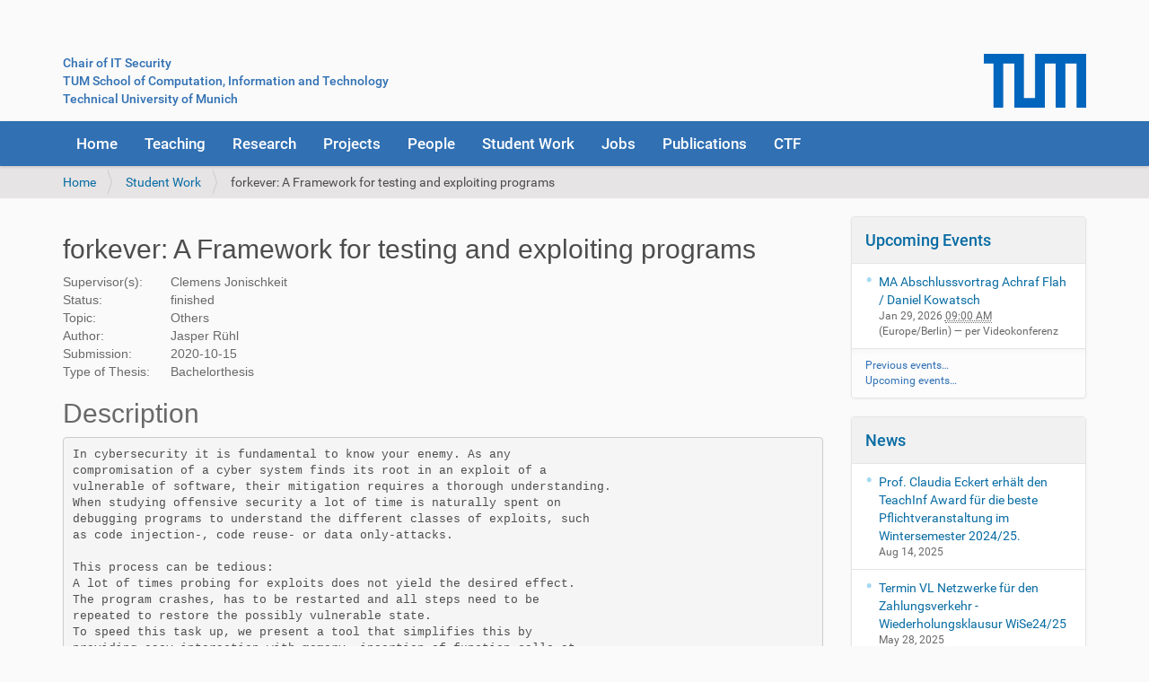

--- FILE ---
content_type: text/html;charset=utf-8
request_url: https://www.sec.in.tum.de/i20/student-work/forkever-a-framework-for-testing-and-exploiting-programs
body_size: 18799
content:
<!DOCTYPE html>
<html xmlns="http://www.w3.org/1999/xhtml" lang="en-us" xml:lang="en-us">
  <head><meta http-equiv="Content-Type" content="text/html; charset=UTF-8" />
    <title>forkever: A Framework for testing and exploiting programs — Chair for IT Security</title>
    <link rel="shortcut icon" type="image/x-icon" href="/i20/++theme++barcelona-changed-for-sec/sec-logo.png" />
    <link rel="apple-touch-icon" href="/i20/++theme++barcelona-changed-for-sec/barceloneta-apple-touch-icon.png" />
    <link rel="apple-touch-icon-precomposed" sizes="144x144" href="/i20/++theme++barcelona-changed-for-sec/barceloneta-apple-touch-icon-144x144-precomposed.png" />
    <link rel="apple-touch-icon-precomposed" sizes="114x114" href="/i20/++theme++barcelona-changed-for-sec/barceloneta-apple-touch-icon-114x114-precomposed.png" />
    <link rel="apple-touch-icon-precomposed" sizes="72x72" href="/i20/++theme++barcelona-changed-for-sec/barceloneta-apple-touch-icon-72x72-precomposed.png" />
    <link rel="apple-touch-icon-precomposed" sizes="57x57" href="/i20/++theme++barcelona-changed-for-sec/barceloneta-apple-touch-icon-57x57-precomposed.png" />
    <link rel="apple-touch-icon-precomposed" href="/i20/++theme++barcelona-changed-for-sec/barceloneta-apple-touch-icon-precomposed.png" />
  <meta name="viewport" content="width=device-width, initial-scale=1.0" /><meta name="generator" content="Plone - http://plone.com" /><link rel="stylesheet" href="https://www.sec.in.tum.de/i20/++plone++production/++unique++2023-09-11T10:05:51.163727/default.css" data-bundle="production" /><link rel="stylesheet" href="https://www.sec.in.tum.de/i20/++plone++static/++unique++2024-09-16%2010%3A31%3A37.422802/plone-fontello-compiled.css" data-bundle="plone-fontello" /><link rel="stylesheet" href="https://www.sec.in.tum.de/i20/++plone++static/++unique++2024-09-16%2010%3A31%3A37.422802/plone-glyphicons-compiled.css" data-bundle="plone-glyphicons" /><link rel="stylesheet" href="https://www.sec.in.tum.de/i20//++theme++barcelona-changed-for-sec/less/barceloneta-compiled.css" data-bundle="diazo" /><link rel="canonical" href="https://www.sec.in.tum.de/i20/student-work/forkever-a-framework-for-testing-and-exploiting-programs" /><link rel="search" href="https://www.sec.in.tum.de/i20/@@search" title="Search this site" /><script>PORTAL_URL = 'https://www.sec.in.tum.de/i20';</script><script type="text/javascript" src="https://www.sec.in.tum.de/i20/++plone++production/++unique++2023-09-11T10:05:51.163727/default.js" data-bundle="production"></script></head>
  <body id="visual-portal-wrapper" class="frontend icons-on pat-markspeciallinks portaltype-studentwork section-student-work site-i20 subsection-forkever-a-framework-for-testing-and-exploiting-programs template-studentworkview thumbs-on userrole-anonymous viewpermission-view" dir="ltr" data-base-url="https://www.sec.in.tum.de/i20/student-work/forkever-a-framework-for-testing-and-exploiting-programs" data-view-url="https://www.sec.in.tum.de/i20/student-work/forkever-a-framework-for-testing-and-exploiting-programs" data-portal-url="https://www.sec.in.tum.de/i20" data-i18ncatalogurl="https://www.sec.in.tum.de/i20/plonejsi18n" data-pat-markspeciallinks="{&quot;external_links_open_new_window&quot;: false, &quot;mark_special_links&quot;: true}" data-pat-plone-modal="{&quot;actionOptions&quot;: {&quot;displayInModal&quot;: false}}" data-pat-pickadate="{&quot;date&quot;: {&quot;selectYears&quot;: 200}, &quot;time&quot;: {&quot;interval&quot;: 5 } }"><div class="outer-wrapper">
      <header id="content-header">
        <div class="container">
          
      <div id="portal-header">
    <style>

.plone-navbar {
		background-color: #3070b3;
	      }

.glyphicon.link-external {
    display: none;
}

i.glyphicon
{
    display: none;
}

a {
	color: #3070b3;
  	text-decoration: none;
}

table.i20-course 
{
	background-color: transparent;
	border: none;
}
		
table.i20-course tr 
{
	background-color: transparent;
	border: none;
}
		
table.i20-course td
{
	background-color: transparent;
	border: none;
}
	
table.i20-booklist
{
	background-color: transparent;
	border-width: 0px;
	border: none;
}

table.i20-booklist td
{
	background-color: transparent;
	border-width: 0px;
	border: none;
	padding-bottom: 10px;
}

table.i20
{
	background-color: transparent;
	border: none;
}
		
table.i20 tr 
{
	background-color: transparent;
	border: none;
}
		
table.i20 td
{
	background-color: transparent;
	border: none;
}


table.joblist
{
	padding: 0;
	margin: 0;
	border: none;
	background-color: transparent;
}


table.joblist td
{
	text-align:justify;
	border: none;
	background-color: transparent;
}

table.joblist th {
	font-weight:normal;
	text-align:left;
	vertical-align: top;
	padding:0.5ex 0;
	border: none;
	background-color: transparent;
}


#content
{
	font-family: Arial;
}

#content a
{
	color: #3070b3;
       	text-decoration: none;
	border-bottom: none;
}

#content a:hover
{
	color: #004666;
	text-decoration: underline;
        border-bottom: none;
}

summary.i20-ctf-faq
{
	font-weight: bold;
	display: list-item;
	color: #3070b3;
}

summary.i20-ctf-faq:hover
{
	font-weight: bold;
        display: list-item;
        color: #004666;
}

</style>

<div style="margin-top: 45px;">
	<div style="float: left;">
    <a accesskey="1" href="https://www.sec.in.tum.de/i20">Chair of IT Security</a><br />
       <a href="https://www.cit.tum.de/">TUM School of Computation, Information and Technology</a><br />
       <a href="https://www.tum.de">Technical University of Munich</a><br />
       </div>
       <div style="float:right;">
       <a href="https://www.tum.de"><img height="60" src="/i20/assets/images/tum_logo_blau_rgb_p.png" alt="TUM Logo" /></a>
       </div>
</div>

<div id="portal-searchbox" style="display: none;">

    <form id="searchGadget_form" action="https://www.sec.in.tum.de/i20/@@search" role="search" data-pat-livesearch="ajaxUrl:https://www.sec.in.tum.de/i20/@@ajax-search" class="">

        <div class="LSBox">
        <label class="hiddenStructure" for="searchGadget">Search Site</label>

        <input name="SearchableText" type="text" size="18" id="searchGadget" title="Search Site" placeholder="Search Site" class="searchField" />

        <input class="searchButton" type="submit" value="Search" />

        <div class="searchSection">
            <input id="searchbox_currentfolder_only" class="noborder" type="checkbox" name="path" value="/i20/student-work/forkever-a-framework-for-testing-and-exploiting-programs" />
            <label for="searchbox_currentfolder_only" style="cursor: pointer">only in current section</label>
        </div>
        </div>
    </form>

    <div id="portal-advanced-search" class="hiddenStructure">
        <a href="https://www.sec.in.tum.de/i20/@@search">Advanced Search…</a>
    </div>

</div>




</div>

    
          
        </div>
      </header>
      <div id="mainnavigation-wrapper">
        <div id="mainnavigation">

  <nav class="plone-navbar pat-navigationmarker" id="portal-globalnav-wrapper">
    <div class="container">
      <div class="plone-navbar-header">
        <button type="button" class="plone-navbar-toggle" data-toggle="collapse" data-target="#portal-globalnav-collapse">
          <span class="sr-only">Toggle navigation</span>
          <span class="icon-bar"></span>
          <span class="icon-bar"></span>
          <span class="icon-bar"></span>
        </button>
      </div>

      <div class="plone-collapse plone-navbar-collapse" id="portal-globalnav-collapse">
        <ul class="plone-nav plone-navbar-nav" id="portal-globalnav">
          <li class="index_html"><a href="https://www.sec.in.tum.de/i20" class="state-None">Home</a></li><li class="teaching"><a href="https://www.sec.in.tum.de/i20/teaching" class="state-published">Teaching</a></li><li class="research"><a href="https://www.sec.in.tum.de/i20/research" class="state-published">Research</a></li><li class="projects"><a href="https://www.sec.in.tum.de/i20/projects" class="state-published">Projects</a></li><li class="people"><a href="https://www.sec.in.tum.de/i20/people" class="state-published">People</a></li><li class="student-work"><a href="https://www.sec.in.tum.de/i20/student-work" class="state-published">Student Work</a></li><li class="jobs"><a href="https://www.sec.in.tum.de/i20/jobs" class="state-published">Jobs</a></li><li class="publications"><a href="https://www.sec.in.tum.de/i20/publications" class="state-published">Publications</a></li><li class="ctf"><a href="https://www.sec.in.tum.de/i20/ctf" class="state-published">CTF</a></li>
        </ul>
      </div>
    </div>
  </nav>


</div>
      </div>
      
      <div id="above-content-wrapper">
          <div id="viewlet-above-content"><nav id="portal-breadcrumbs" class="plone-breadcrumb">
  <div class="container">
    <span id="breadcrumbs-you-are-here" class="hiddenStructure">You are here:</span>
    <ol aria-labelledby="breadcrumbs-you-are-here">
      <li id="breadcrumbs-home">
        <a href="https://www.sec.in.tum.de/i20">Home</a>
      </li>
      <li id="breadcrumbs-1">
        
          <a href="https://www.sec.in.tum.de/i20/student-work">Student Work</a>
          
        
      </li>
      <li id="breadcrumbs-2">
        
          
          <span id="breadcrumbs-current">forkever: A Framework for testing and exploiting programs</span>
        
      </li>
    </ol>
  </div>
</nav>
</div>
      </div>
      <div class="container">
        <div class="row">
          <aside id="global_statusmessage">
      

      <div>
      </div>
    </aside>
        </div>
        <main id="main-container" class="row row-offcanvas row-offcanvas-right">
          <div id="column1-container">
          </div>
          

    

    <div class="col-xs-12 col-sm-9">
      <div class="row">
        <div class="col-xs-12 col-sm-12">
          <article id="content">

          

          <header>
            <div id="viewlet-above-content-title"><span id="social-tags-body" style="display: none" itemscope="" itemtype="http://schema.org/WebPage">
  
</span>
</div>
            
              <h1 class="documentFirstHeading">forkever: A Framework for testing and exploiting programs</h1>

            
            <div id="viewlet-below-content-title"></div>

            
              

            
          </header>

          <div id="viewlet-above-content-body"></div>
          <div id="content-core">
            
      <style>
        .documentFirstHeading {
        display: none;
        }
	.documentDescription {
	display: none;
	}
	
      </style>

	<p>
	  </p><h2>forkever: A Framework for testing and exploiting programs</h2>

	

	<p>
	  </p><table class="i20">
	    <tr>
              <td style="border: none; width:120px;">Supervisor(s):</td>
	      <td style="border: none;">
		 <span>
		   <span>
		     <span>Clemens Jonischkeit</span>
		     </span>
		 </span>
	       </td>
	       
	    </tr>
  
	    <tr>
              <td style="border: none;">Status:</td>
              <td style="border: none;">finished</td>
	    </tr>
	    
	    <tr>
              <td style="border: none;">Topic:</td>
              <td style="border: none;">Others</td>
	    </tr>
	    

	    <tr>
              <td style="border: none;">Author:</td>
              <td style="border: none;">Jasper Rühl</td>
	    </tr>
	    
	   <tr>
              <td style="border: none;">Submission:</td>
              <td style="border: none;">2020-10-15</td>
            </tr>

	   <tr>
	     <td style="border: none;">Type of Thesis:</td>
	     <td style="border: none;">
	       
	       <span> Bachelorthesis</span>
	       
	       
	     </td>
	   </tr>

	   

	  

	   

	   <tr style="border: none; background: transparent;">
              <td style="border: none;" colspan="2"><h2>Description</h2>
		<p colspan="2"></p><pre>In cybersecurity it is fundamental to know your enemy. As any 
compromisation of a cyber system finds its root in an exploit of a 
vulnerable of software, their mitigation requires a thorough understanding.
When studying offensive security a lot of time is naturally spent on 
debugging programs to understand the different classes of exploits, such 
as code injection-, code reuse- or data only-attacks.

This process can be tedious:
A lot of times probing for exploits does not yield the desired effect.
The program crashes, has to be restarted and all steps need to be 
repeated to restore the possibly vulnerable state.
To speed this task up, we present a tool that simplifies this by 
providing easy interaction with memory, insertion of function calls at 
arbitrary points in time and the ability to fork the inspected program to avoid 
restarting upon crash.

We achieve this by memory mapping an additional page of memory to which 
we write instructions responsible for the added functionality, which are 
then executed by setting instruction pointer to said instructions using 
\code{ptrace}.

Additionally, we demonstrate how this framework can be used for 
evaluating inputs for fuzzing and compare the performance of our 
alternative approach with two commonly used ones to find that forking programs 
at specific points in control flow is only applicable in niche contexts.</pre>
	      </td>
            </tr>

	    

	  </table> 
  
	

    
          </div>
          <div id="viewlet-below-content-body">



    <div class="visualClear"><!-- --></div>

    <div class="documentActions">
        

        

    </div>

</div>

          
        </article>
        </div>
      </div>
      <footer class="row">
        <div class="col-xs-12 col-sm-12">
          <div id="viewlet-below-content">




</div>
        </div>
      </footer>
    </div>
  
          <div class="col-xs-6 col-sm-3 sidebar-offcanvas" role="complementary">
        <aside id="portal-column-two">
          <div class="portletWrapper" id="portletwrapper-706c6f6e652e7269676874636f6c756d6e0a636f6e746578740a2f6932300a6576656e7473" data-portlethash="706c6f6e652e7269676874636f6c756d6e0a636f6e746578740a2f6932300a6576656e7473">
<section class="portlet portletEvents">

  <header class="portletHeader">
    <a href="https://www.sec.in.tum.de/i20/event_listing?mode=future" class="tile">Upcoming Events</a>
  </header>
  <section class="portletContent">
    <ul>
      
      <li class="portletItem even">
        <a href="https://www.sec.in.tum.de/i20/events/25373281" class="tile" title="Title: Dynamic Malware Analysis with Reinforcement Learning">
          
          MA Abschlussvortrag Achraf Flah / Daniel Kowatsch
        </a>
        <span class="portletItemDetails">
          


  Jan 29, 2026
  
    <abbr class="dtstart" title="2026-01-29T09:00:00+01:00">
      <span class="explain">09:00 AM</span>
    </abbr>
  



<br />
          <span class="timezone">
            (Europe/Berlin)
          </span>
          <span class="location"> —
            per Videokonferenz 
          </span>
        </span>
      </li>
      
    </ul>
  </section>
  <footer class="portletFooter">
    <a class="tile previous-events" href="https://www.sec.in.tum.de/i20/event_listing?mode=past">Previous events…</a>
    <br />
    <a class="tile upcoming-events" href="https://www.sec.in.tum.de/i20/event_listing?mode=future">Upcoming events…</a>
  </footer>
</section>

</div><div class="portletWrapper" id="portletwrapper-706c6f6e652e7269676874636f6c756d6e0a636f6e746578740a2f6932300a6e657773" data-portlethash="706c6f6e652e7269676874636f6c756d6e0a636f6e746578740a2f6932300a6e657773">
<aside class="portlet portletNews">

  <header class="portletHeader">
        <a href="https://www.sec.in.tum.de/i20/news" class="tile">News</a>
  </header>
  <div class="portletContent">
    <ul>
      
      <li class="portletItem odd">

        <a href="https://www.sec.in.tum.de/i20/news/prof-claudia-eckert-erhalt-den-teachinf-award-fur-die-beste-pflichtveranstaltung-im-wintersemester-2024-25" class="tile" title="">
           

           Prof. Claudia Eckert erhält den TeachInf Award für die beste Pflichtveranstaltung im Wintersemester 2024/25.
        </a>
           <time class="portletItemDetails">Aug 14, 2025</time>

      </li>
      
      <li class="portletItem even">

        <a href="https://www.sec.in.tum.de/i20/news/termin-vl-netzwerke-fur-den-zahlungsverkehr-wiederholungsklausur-wise24-25" class="tile" title="">
           

           Termin VL Netzwerke für den Zahlungsverkehr - Wiederholungsklausur WiSe24/25
        </a>
           <time class="portletItemDetails">May 28, 2025</time>

      </li>
      
      <li class="portletItem odd">

        <a href="https://www.sec.in.tum.de/i20/news/acatech-prasidium-wahlt-claudia-eckert-zur-prasidentin-der-deutschen-akademie-der-technikwissenschaften" class="tile" title="">
           

           acatech Präsidium wählt Claudia Eckert zur Präsidentin der Deutschen Akademie der Technikwissenschaften
        </a>
           <time class="portletItemDetails">May 23, 2025</time>

      </li>
      
      <li class="portletItem even">

        <a href="https://www.sec.in.tum.de/i20/news/prof-claudia-eckert-erhalt-hochsten-auszeichnung-der-tum-die-heinz-maier-leibnitz-medaille" class="tile" title="">
           

           Prof. Claudia Eckert erhält höchste Auszeichnung der TUM, die Heinz Maier-Leibnitz-Medaille
        </a>
           <time class="portletItemDetails">Dec 13, 2023</time>

      </li>
      
      <li class="portletItem odd">

        <a href="https://www.sec.in.tum.de/i20/news/die-lehrveranstaltungsplanung-fur-das-ss-2024-ist-noch-nicht-abgeschlossen" class="tile" title="">
           

           Die Lehrveranstaltungsplanung für das SS 2024 ist noch nicht abgeschlossen
        </a>
           <time class="portletItemDetails">Oct 11, 2023</time>

      </li>
      
    </ul>
  </div>
  <footer class="portletFooter">
        <a href="https://www.sec.in.tum.de/i20/news">More news…</a>
  </footer>
  
</aside>

</div>
        </aside>
      </div>
        </main><!--/row-->
      </div><!--/container-->
    </div><!--/outer-wrapper --><footer id="portal-footer-wrapper">
      <div class="container" id="portal-footer">
      <div class="row">
	<div class="col-xs-12">
		

	</div>
</div>

<style>

a:link.secfooter {
	 background-color: "#BBBBBB";
	 margin-right:20px;   
}

a:hover.secfooter {
	 color: "#EEEEEE" !important;  
}

</style>

<div align="left">
    <a class="secfooter" style="color: #EEEEEE;" href="/i20/imprint">Imprint</a>      <a class="secfooter" style="color: #EEEEEE;" href="/i20/data-privacy">Data privacy</a> <a style="color: #EEEEEE;" class="secfooter" href="/i20/location">How to find us</a> <a style="color: #EEEEEE;" class="secfooter" href="/i20/login">Login</a>
</div>



    </div>
    </footer></body>
</html>